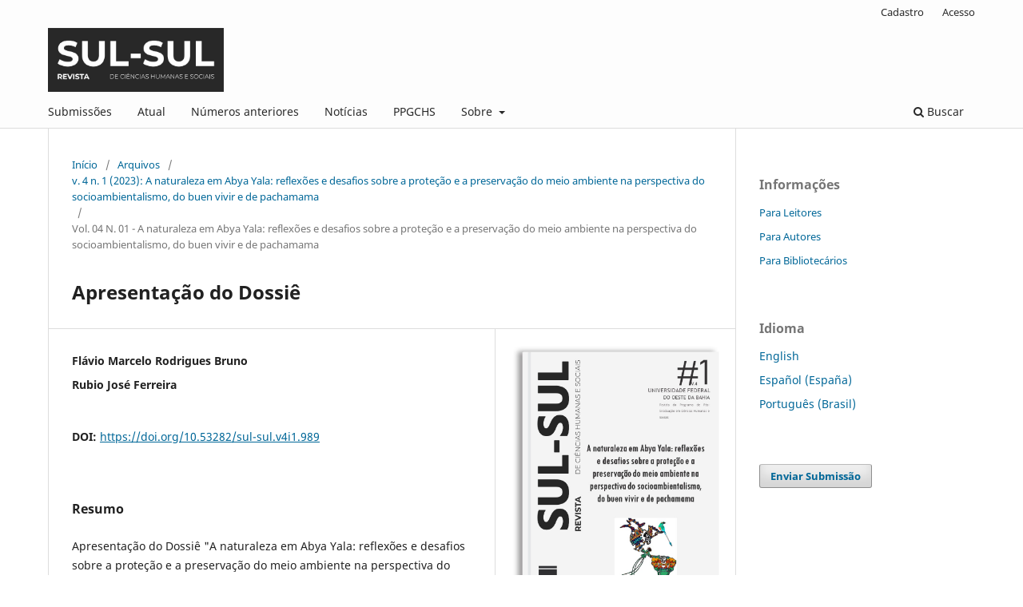

--- FILE ---
content_type: text/html; charset=utf-8
request_url: https://revistas.ufob.edu.br/index.php/revistasul-sul/article/view/989
body_size: 27924
content:
<!DOCTYPE html>
<html lang="pt-BR" xml:lang="pt-BR">
<head>
	<meta charset="utf-8">
	<meta name="viewport" content="width=device-width, initial-scale=1.0">
	<title>
		Apresentação do Dossiê
							| Sul-Sul - Revista de Ciências Humanas e Sociais
			</title>

	
<link rel="icon" href="https://revistas.ufob.edu.br/public/journals/5/favicon_pt_BR.png">
<meta name="generator" content="Open Journal Systems 3.3.0.20">
<link rel="schema.DC" href="http://purl.org/dc/elements/1.1/" />
<meta name="DC.Creator.PersonalName" content="Flávio Marcelo Rodrigues Bruno"/>
<meta name="DC.Creator.PersonalName" content="Rubio José Ferreira"/>
<meta name="DC.Date.created" scheme="ISO8601" content="2023-08-03"/>
<meta name="DC.Date.dateSubmitted" scheme="ISO8601" content="2023-08-03"/>
<meta name="DC.Date.issued" scheme="ISO8601" content="2023-08-16"/>
<meta name="DC.Date.modified" scheme="ISO8601" content="2023-08-19"/>
<meta name="DC.Description" xml:lang="en" content=""/>
<meta name="DC.Description" xml:lang="es" content=""/>
<meta name="DC.Description" xml:lang="pt" content="Apresentação do Dossiê &quot;A naturaleza em Abya Yala: reflexões e desafios sobre a proteção e a preservação do meio ambiente na perspectiva do socioambientalismo, do buen vivir e de pachamama&quot;."/>
<meta name="DC.Format" scheme="IMT" content="application/pdf"/>
<meta name="DC.Identifier" content="989"/>
<meta name="DC.Identifier.DOI" content="10.53282/sul-sul.v4i1.989"/>
<meta name="DC.Identifier.URI" content="https://revistas.ufob.edu.br/index.php/revistasul-sul/article/view/989"/>
<meta name="DC.Language" scheme="ISO639-1" content="pt"/>
<meta name="DC.Rights" content="Copyright (c) 2023 Sul-Sul - Revista de Ciências Humanas e Sociais"/>
<meta name="DC.Rights" content=""/>
<meta name="DC.Source" content="Sul-Sul - Revista de Ciências Humanas e Sociais"/>
<meta name="DC.Source.ISSN" content="2675-3758"/>
<meta name="DC.Source.Issue" content="1"/>
<meta name="DC.Source.Volume" content="4"/>
<meta name="DC.Source.URI" content="https://revistas.ufob.edu.br/index.php/revistasul-sul"/>
<meta name="DC.Title" content="Apresentação do Dossiê"/>
<meta name="DC.Type" content="Text.Serial.Journal"/>
<meta name="DC.Type.articleType" content="Vol. 04 N. 01 - A naturaleza em Abya Yala: reflexões e desafios sobre a proteção e a preservação do meio ambiente na perspectiva do socioambientalismo, do buen vivir e de pachamama"/>
<meta name="gs_meta_revision" content="1.1"/>
<meta name="citation_journal_title" content="Sul-Sul - Revista de Ciências Humanas e Sociais"/>
<meta name="citation_journal_abbrev" content="Sul-Sul"/>
<meta name="citation_issn" content="2675-3758"/> 
<meta name="citation_author" content="Flávio Marcelo Rodrigues Bruno"/>
<meta name="citation_author" content="Rubio José Ferreira"/>
<meta name="citation_title" content="Apresentação do Dossiê"/>
<meta name="citation_language" content="pt"/>
<meta name="citation_date" content="2023/08/03"/>
<meta name="citation_volume" content="4"/>
<meta name="citation_issue" content="1"/>
<meta name="citation_doi" content="10.53282/sul-sul.v4i1.989"/>
<meta name="citation_abstract_html_url" content="https://revistas.ufob.edu.br/index.php/revistasul-sul/article/view/989"/>
<meta name="citation_pdf_url" content="https://revistas.ufob.edu.br/index.php/revistasul-sul/article/download/989/1152"/>
<meta name="citation_reference" content="ACOSTA, A. O bem viver: uma oportunidade para imaginar outros mundos. Trad. Tadeu"/>
<meta name="citation_reference" content="Breda. Editora Elefante.Editora Autonomia Literária, 2016."/>
<meta name="citation_reference" content="GONZÁLEZ, César. El mito de Pachamama y los Willkas. Históri-K. martes, 25 de octubre de"/>
<meta name="citation_reference" content="Disponível em: http://porlasendadelahistoria.blogspot.com/2022/10/el-mito-depachamama-y-los-willkas.html Acesso em: 31 jul. 2023."/>
<meta name="citation_reference" content="PORTO-GONÇALVES, C. W. Entre América e Abya Yala – tensõesde territorialidades. Revista"/>
<meta name="citation_reference" content="Desenvolvimento e Meio Ambiente, n. 20, p. 25-30, jul./dez. 2009. Editora UFPR."/>
<meta name="citation_reference" content="SANTILLI, Juliana. Socioambientalismo e novos direitos Proteção jurídica à diversidade"/>
<meta name="citation_reference" content="biológica e cultural. São Paulo: Peirópolis, 2005. Realização Instituto Internacional de"/>
<meta name="citation_reference" content="Educação do Brasil e Instituto Socioambiental."/>
	<link rel="stylesheet" href="https://revistas.ufob.edu.br/index.php/revistasul-sul/$$$call$$$/page/page/css?name=stylesheet" type="text/css" /><link rel="stylesheet" href="https://revistas.ufob.edu.br/index.php/revistasul-sul/$$$call$$$/page/page/css?name=font" type="text/css" /><link rel="stylesheet" href="https://revistas.ufob.edu.br/lib/pkp/styles/fontawesome/fontawesome.css?v=3.3.0.20" type="text/css" /><link rel="stylesheet" href="https://revistas.ufob.edu.br/plugins/generic/orcidProfile/css/orcidProfile.css?v=3.3.0.20" type="text/css" />
</head>
<body class="pkp_page_article pkp_op_view has_site_logo" dir="ltr">

	<div class="pkp_structure_page">

				<header class="pkp_structure_head" id="headerNavigationContainer" role="banner">
						
 <nav class="cmp_skip_to_content" aria-label="Ir para os links de conteúdo">
	<a href="#pkp_content_main">Ir para o conteúdo principal</a>
	<a href="#siteNav">Ir para o menu de navegação principal</a>
		<a href="#pkp_content_footer">Ir para o rodapé</a>
</nav>

			<div class="pkp_head_wrapper">

				<div class="pkp_site_name_wrapper">
					<button class="pkp_site_nav_toggle">
						<span>Open Menu</span>
					</button>
										<div class="pkp_site_name">
																<a href="						https://revistas.ufob.edu.br/index.php/revistasul-sul/index
					" class="is_img">
							<img src="https://revistas.ufob.edu.br/public/journals/5/pageHeaderLogoImage_pt_BR.jpg" width="1280" height="465"  />
						</a>
										</div>
				</div>

				
				<nav class="pkp_site_nav_menu" aria-label="Navegação no Site">
					<a id="siteNav"></a>
					<div class="pkp_navigation_primary_row">
						<div class="pkp_navigation_primary_wrapper">
																				<ul id="navigationPrimary" class="pkp_navigation_primary pkp_nav_list">
								<li class="">
				<a href="https://revistas.ufob.edu.br/index.php/revistasul-sul/about/submissions">
					Submissões
				</a>
							</li>
								<li class="">
				<a href="https://revistas.ufob.edu.br/index.php/revistasul-sul/issue/current">
					Atual
				</a>
							</li>
								<li class="">
				<a href="https://revistas.ufob.edu.br/index.php/revistasul-sul/issue/archive">
					Números anteriores
				</a>
							</li>
								<li class="">
				<a href="https://revistas.ufob.edu.br/index.php/revistasul-sul/announcement">
					Notícias
				</a>
							</li>
								<li class="">
				<a href="https://ppgchs.ufob.edu.br/">
					PPGCHS
				</a>
							</li>
								<li class="">
				<a href="https://revistas.ufob.edu.br/index.php/revistasul-sul/about">
					Sobre
				</a>
									<ul>
																					<li class="">
									<a href="https://revistas.ufob.edu.br/index.php/revistasul-sul/about">
										Sobre a Revista
									</a>
								</li>
																												<li class="">
									<a href="https://revistas.ufob.edu.br/index.php/revistasul-sul/about/editorialTeam">
										Equipe Editorial
									</a>
								</li>
																												<li class="">
									<a href="https://revistas.ufob.edu.br/index.php/revistasul-sul/about/privacy">
										Declaração de Privacidade
									</a>
								</li>
																												<li class="">
									<a href="https://revistas.ufob.edu.br/index.php/revistasul-sul/about/contact">
										Contato
									</a>
								</li>
																		</ul>
							</li>
			</ul>

				

																						<div class="pkp_navigation_search_wrapper">
									<a href="https://revistas.ufob.edu.br/index.php/revistasul-sul/search" class="pkp_search pkp_search_desktop">
										<span class="fa fa-search" aria-hidden="true"></span>
										Buscar
									</a>
								</div>
													</div>
					</div>
					<div class="pkp_navigation_user_wrapper" id="navigationUserWrapper">
							<ul id="navigationUser" class="pkp_navigation_user pkp_nav_list">
								<li class="profile">
				<a href="https://revistas.ufob.edu.br/index.php/revistasul-sul/user/register">
					Cadastro
				</a>
							</li>
								<li class="profile">
				<a href="https://revistas.ufob.edu.br/index.php/revistasul-sul/login">
					Acesso
				</a>
							</li>
										</ul>

					</div>
				</nav>
			</div><!-- .pkp_head_wrapper -->
		</header><!-- .pkp_structure_head -->

						<div class="pkp_structure_content has_sidebar">
			<div class="pkp_structure_main" role="main">
				<a id="pkp_content_main"></a>

<div class="page page_article">
			<nav class="cmp_breadcrumbs" role="navigation" aria-label="Você está aqui:">
	<ol>
		<li>
			<a href="https://revistas.ufob.edu.br/index.php/revistasul-sul/index">
				Início
			</a>
			<span class="separator">/</span>
		</li>
		<li>
			<a href="https://revistas.ufob.edu.br/index.php/revistasul-sul/issue/archive">
				Arquivos
			</a>
			<span class="separator">/</span>
		</li>
					<li>
				<a href="https://revistas.ufob.edu.br/index.php/revistasul-sul/issue/view/23">
					v. 4 n. 1 (2023): A naturaleza em Abya Yala: reflexões e desafios sobre a proteção e a preservação do meio ambiente na perspectiva do socioambientalismo, do buen vivir e de pachamama
				</a>
				<span class="separator">/</span>
			</li>
				<li class="current" aria-current="page">
			<span aria-current="page">
									Vol. 04 N. 01 - A naturaleza em Abya Yala: reflexões e desafios sobre a proteção e a preservação do meio ambiente na perspectiva do socioambientalismo, do buen vivir e de pachamama
							</span>
		</li>
	</ol>
</nav>
	
		  	 <article class="obj_article_details">

		
	<h1 class="page_title">
		Apresentação do Dossiê
	</h1>

	
	<div class="row">
		<div class="main_entry">

							<section class="item authors">
					<h2 class="pkp_screen_reader">Autores</h2>
					<ul class="authors">
											<li>
							<span class="name">
								Flávio Marcelo Rodrigues Bruno
							</span>
																				</li>
											<li>
							<span class="name">
								Rubio José Ferreira
							</span>
																				</li>
										</ul>
				</section>
			
																												<section class="item doi">
						<h2 class="label">
														DOI:
						</h2>
						<span class="value">
							<a href="https://doi.org/10.53282/sul-sul.v4i1.989">
								https://doi.org/10.53282/sul-sul.v4i1.989
							</a>
						</span>
					</section>
							
						
										<section class="item abstract">
					<h2 class="label">Resumo</h2>
					<p>Apresentação do Dossiê "A naturaleza em Abya Yala: reflexões e desafios sobre a proteção e a preservação do meio ambiente na perspectiva do socioambientalismo, do buen vivir e de pachamama".</p>
				</section>
			
			<div class="item downloads_chart">
	<h3 class="label">
		Downloads
	</h3>
	<div class="value">
		<canvas class="usageStatsGraph" data-object-type="Submission" data-object-id="989"></canvas>
		<div class="usageStatsUnavailable" data-object-type="Submission" data-object-id="989">
			Não há dados estatísticos.
		</div>
	</div>
</div>


																										
										<section class="item references">
					<h2 class="label">
						Referências
					</h2>
					<div class="value">
																					<p>ACOSTA, A. O bem viver: uma oportunidade para imaginar outros mundos. Trad. Tadeu </p>
															<p>Breda. Editora Elefante.Editora Autonomia Literária, 2016. </p>
															<p>GONZÁLEZ, César. El mito de Pachamama y los Willkas. Históri-K. martes, 25 de octubre de </p>
															<p>Disponível em: <a href="http://porlasendadelahistoria.blogspot.com/2022/10/el-mito-depachamama-y-los-willkas.html">http://porlasendadelahistoria.blogspot.com/2022/10/el-mito-depachamama-y-los-willkas.html</a> Acesso em: 31 jul. 2023. </p>
															<p>PORTO-GONÇALVES, C. W. Entre América e Abya Yala – tensõesde territorialidades. Revista </p>
															<p>Desenvolvimento e Meio Ambiente, n. 20, p. 25-30, jul./dez. 2009. Editora UFPR. </p>
															<p>SANTILLI, Juliana. Socioambientalismo e novos direitos Proteção jurídica à diversidade </p>
															<p>biológica e cultural. São Paulo: Peirópolis, 2005. Realização Instituto Internacional de </p>
															<p>Educação do Brasil e Instituto Socioambiental. </p>
																		</div>
				</section>
			
		</div><!-- .main_entry -->

		<div class="entry_details">

										<div class="item cover_image">
					<div class="sub_item">
													<a href="https://revistas.ufob.edu.br/index.php/revistasul-sul/issue/view/23">
								<img src="https://revistas.ufob.edu.br/public/journals/5/cover_issue_23_pt_BR.jpg" alt="">
							</a>
											</div>
				</div>
			
										<div class="item galleys">
					<h2 class="pkp_screen_reader">
						Downloads
					</h2>
					<ul class="value galleys_links">
													<li>
								
	
							

<a class="obj_galley_link pdf" href="https://revistas.ufob.edu.br/index.php/revistasul-sul/article/view/989/1152">

		
	pdf

	</a>
							</li>
											</ul>
				</div>
						
						<div class="item published">
				<section class="sub_item">
					<h2 class="label">
						Publicado
					</h2>
					<div class="value">
																			<span>03-08-2023</span>
																	</div>
				</section>
							</div>
			
										<div class="item citation">
					<section class="sub_item citation_display">
						<h2 class="label">
							Como Citar
						</h2>
						<div class="value">
							<div id="citationOutput" role="region" aria-live="polite">
								<div class="csl-bib-body">
  <div class="csl-entry">RODRIGUES BRUNO, Flávio Marcelo; FERREIRA, Rubio José. Apresentação do Dossiê. <b>Sul-Sul - Revista de Ciências Humanas e Sociais</b>, <i>[S. l.]</i>, v. 4, n. 1, 2023. DOI: 10.53282/sul-sul.v4i1.989. Disponível em: https://revistas.ufob.edu.br/index.php/revistasul-sul/article/view/989. Acesso em: 22 jan. 2026.</div>
</div>
							</div>
							<div class="citation_formats">
								<button class="cmp_button citation_formats_button" aria-controls="cslCitationFormats" aria-expanded="false" data-csl-dropdown="true">
									Fomatos de Citação
								</button>
								<div id="cslCitationFormats" class="citation_formats_list" aria-hidden="true">
									<ul class="citation_formats_styles">
																					<li>
												<a
													rel="nofollow"
													aria-controls="citationOutput"
													href="https://revistas.ufob.edu.br/index.php/revistasul-sul/citationstylelanguage/get/acm-sig-proceedings?submissionId=989&amp;publicationId=1154"
													data-load-citation
													data-json-href="https://revistas.ufob.edu.br/index.php/revistasul-sul/citationstylelanguage/get/acm-sig-proceedings?submissionId=989&amp;publicationId=1154&amp;return=json"
												>
													ACM
												</a>
											</li>
																					<li>
												<a
													rel="nofollow"
													aria-controls="citationOutput"
													href="https://revistas.ufob.edu.br/index.php/revistasul-sul/citationstylelanguage/get/acs-nano?submissionId=989&amp;publicationId=1154"
													data-load-citation
													data-json-href="https://revistas.ufob.edu.br/index.php/revistasul-sul/citationstylelanguage/get/acs-nano?submissionId=989&amp;publicationId=1154&amp;return=json"
												>
													ACS
												</a>
											</li>
																					<li>
												<a
													rel="nofollow"
													aria-controls="citationOutput"
													href="https://revistas.ufob.edu.br/index.php/revistasul-sul/citationstylelanguage/get/apa?submissionId=989&amp;publicationId=1154"
													data-load-citation
													data-json-href="https://revistas.ufob.edu.br/index.php/revistasul-sul/citationstylelanguage/get/apa?submissionId=989&amp;publicationId=1154&amp;return=json"
												>
													APA
												</a>
											</li>
																					<li>
												<a
													rel="nofollow"
													aria-controls="citationOutput"
													href="https://revistas.ufob.edu.br/index.php/revistasul-sul/citationstylelanguage/get/associacao-brasileira-de-normas-tecnicas?submissionId=989&amp;publicationId=1154"
													data-load-citation
													data-json-href="https://revistas.ufob.edu.br/index.php/revistasul-sul/citationstylelanguage/get/associacao-brasileira-de-normas-tecnicas?submissionId=989&amp;publicationId=1154&amp;return=json"
												>
													ABNT
												</a>
											</li>
																					<li>
												<a
													rel="nofollow"
													aria-controls="citationOutput"
													href="https://revistas.ufob.edu.br/index.php/revistasul-sul/citationstylelanguage/get/chicago-author-date?submissionId=989&amp;publicationId=1154"
													data-load-citation
													data-json-href="https://revistas.ufob.edu.br/index.php/revistasul-sul/citationstylelanguage/get/chicago-author-date?submissionId=989&amp;publicationId=1154&amp;return=json"
												>
													Chicago
												</a>
											</li>
																					<li>
												<a
													rel="nofollow"
													aria-controls="citationOutput"
													href="https://revistas.ufob.edu.br/index.php/revistasul-sul/citationstylelanguage/get/harvard-cite-them-right?submissionId=989&amp;publicationId=1154"
													data-load-citation
													data-json-href="https://revistas.ufob.edu.br/index.php/revistasul-sul/citationstylelanguage/get/harvard-cite-them-right?submissionId=989&amp;publicationId=1154&amp;return=json"
												>
													Harvard
												</a>
											</li>
																					<li>
												<a
													rel="nofollow"
													aria-controls="citationOutput"
													href="https://revistas.ufob.edu.br/index.php/revistasul-sul/citationstylelanguage/get/ieee?submissionId=989&amp;publicationId=1154"
													data-load-citation
													data-json-href="https://revistas.ufob.edu.br/index.php/revistasul-sul/citationstylelanguage/get/ieee?submissionId=989&amp;publicationId=1154&amp;return=json"
												>
													IEEE
												</a>
											</li>
																					<li>
												<a
													rel="nofollow"
													aria-controls="citationOutput"
													href="https://revistas.ufob.edu.br/index.php/revistasul-sul/citationstylelanguage/get/modern-language-association?submissionId=989&amp;publicationId=1154"
													data-load-citation
													data-json-href="https://revistas.ufob.edu.br/index.php/revistasul-sul/citationstylelanguage/get/modern-language-association?submissionId=989&amp;publicationId=1154&amp;return=json"
												>
													MLA
												</a>
											</li>
																					<li>
												<a
													rel="nofollow"
													aria-controls="citationOutput"
													href="https://revistas.ufob.edu.br/index.php/revistasul-sul/citationstylelanguage/get/turabian-fullnote-bibliography?submissionId=989&amp;publicationId=1154"
													data-load-citation
													data-json-href="https://revistas.ufob.edu.br/index.php/revistasul-sul/citationstylelanguage/get/turabian-fullnote-bibliography?submissionId=989&amp;publicationId=1154&amp;return=json"
												>
													Turabian
												</a>
											</li>
																					<li>
												<a
													rel="nofollow"
													aria-controls="citationOutput"
													href="https://revistas.ufob.edu.br/index.php/revistasul-sul/citationstylelanguage/get/vancouver?submissionId=989&amp;publicationId=1154"
													data-load-citation
													data-json-href="https://revistas.ufob.edu.br/index.php/revistasul-sul/citationstylelanguage/get/vancouver?submissionId=989&amp;publicationId=1154&amp;return=json"
												>
													Vancouver
												</a>
											</li>
																			</ul>
																			<div class="label">
											Baixar Citação
										</div>
										<ul class="citation_formats_styles">
																							<li>
													<a href="https://revistas.ufob.edu.br/index.php/revistasul-sul/citationstylelanguage/download/ris?submissionId=989&amp;publicationId=1154">
														<span class="fa fa-download"></span>
														Endnote/Zotero/Mendeley (RIS)
													</a>
												</li>
																							<li>
													<a href="https://revistas.ufob.edu.br/index.php/revistasul-sul/citationstylelanguage/download/bibtex?submissionId=989&amp;publicationId=1154">
														<span class="fa fa-download"></span>
														BibTeX
													</a>
												</li>
																					</ul>
																	</div>
							</div>
						</div>
					</section>
				</div>
			
										<div class="item issue">

											<section class="sub_item">
							<h2 class="label">
								Edição
							</h2>
							<div class="value">
								<a class="title" href="https://revistas.ufob.edu.br/index.php/revistasul-sul/issue/view/23">
									v. 4 n. 1 (2023): A naturaleza em Abya Yala: reflexões e desafios sobre a proteção e a preservação do meio ambiente na perspectiva do socioambientalismo, do buen vivir e de pachamama
								</a>
							</div>
						</section>
					
											<section class="sub_item">
							<h2 class="label">
								Seção
							</h2>
							<div class="value">
								Vol. 04 N. 01 - A naturaleza em Abya Yala: reflexões e desafios sobre a proteção e a preservação do meio ambiente na perspectiva do socioambientalismo, do buen vivir e de pachamama
							</div>
						</section>
					
									</div>
			
															
						
			

		</div><!-- .entry_details -->
	</div><!-- .row -->

</article>

	

</div><!-- .page -->

	</div><!-- pkp_structure_main -->

									<div class="pkp_structure_sidebar left" role="complementary" aria-label="Barra lateral">
				<div class="pkp_block block_information">
	<h2 class="title">Informações</h2>
	<div class="content">
		<ul>
							<li>
					<a href="https://revistas.ufob.edu.br/index.php/revistasul-sul/information/readers">
						Para Leitores
					</a>
				</li>
										<li>
					<a href="https://revistas.ufob.edu.br/index.php/revistasul-sul/information/authors">
						Para Autores
					</a>
				</li>
										<li>
					<a href="https://revistas.ufob.edu.br/index.php/revistasul-sul/information/librarians">
						Para Bibliotecários
					</a>
				</li>
					</ul>
	</div>
</div>
<div class="pkp_block block_language">
	<h2 class="title">
		Idioma
	</h2>

	<div class="content">
		<ul>
							<li class="locale_en_US" lang="en-US">
					<a href="https://revistas.ufob.edu.br/index.php/revistasul-sul/user/setLocale/en_US?source=%2Findex.php%2Frevistasul-sul%2Farticle%2Fview%2F989">
						English
					</a>
				</li>
							<li class="locale_es_ES" lang="es-ES">
					<a href="https://revistas.ufob.edu.br/index.php/revistasul-sul/user/setLocale/es_ES?source=%2Findex.php%2Frevistasul-sul%2Farticle%2Fview%2F989">
						Español (España)
					</a>
				</li>
							<li class="locale_pt_BR current" lang="pt-BR">
					<a href="https://revistas.ufob.edu.br/index.php/revistasul-sul/user/setLocale/pt_BR?source=%2Findex.php%2Frevistasul-sul%2Farticle%2Fview%2F989">
						Português (Brasil)
					</a>
				</li>
					</ul>
	</div>
</div><!-- .block_language -->
<div class="pkp_block block_make_submission">
	<h2 class="pkp_screen_reader">
		Enviar Submissão
	</h2>

	<div class="content">
		<a class="block_make_submission_link" href="https://revistas.ufob.edu.br/index.php/revistasul-sul/about/submissions">
			Enviar Submissão
		</a>
	</div>
</div>

			</div><!-- pkp_sidebar.left -->
			</div><!-- pkp_structure_content -->

<div class="pkp_structure_footer_wrapper" role="contentinfo">
	<a id="pkp_content_footer"></a>

	<div class="pkp_structure_footer">

					<div class="pkp_footer_content">
				<p>Revista do Programa de Pós-Graduação em Ciências Humanas e Sociais da UFOB (PPGCHS)</p>
<p>Câmpus Reitor Edgard Santos. Rua da Prainha, 1326 - Morada Nobre - Barreiras - BA. CEP: 47810-047 </p>
<p>Programa de Pós-Graduação em Ciências Humanas e Sociais (PPGCHS)</p>
<p>Centro das Humanidades (CEHU)</p>
<p>Universidade Federal do Oeste da Bahia</p>
<p>E-mail: sulsul.revista@ufob.edu.br </p>
<p>ISSN: <strong>2675-3758</strong></p>
<p>Qualis: <strong>B2</strong></p>
			</div>
		
		<div class="pkp_brand_footer" role="complementary">
			<a href="https://revistas.ufob.edu.br/index.php/revistasul-sul/about/aboutThisPublishingSystem">
				<img alt="Mais informações sobre o sistema de publicação, a plataforma e o fluxo de publicação do OJS/PKP." src="https://revistas.ufob.edu.br/templates/images/ojs_brand.png">
			</a>
		</div>
	</div>
</div><!-- pkp_structure_footer_wrapper -->

</div><!-- pkp_structure_page -->

<script src="https://revistas.ufob.edu.br/lib/pkp/lib/vendor/components/jquery/jquery.min.js?v=3.3.0.20" type="text/javascript"></script><script src="https://revistas.ufob.edu.br/lib/pkp/lib/vendor/components/jqueryui/jquery-ui.min.js?v=3.3.0.20" type="text/javascript"></script><script src="https://revistas.ufob.edu.br/plugins/themes/default/js/lib/popper/popper.js?v=3.3.0.20" type="text/javascript"></script><script src="https://revistas.ufob.edu.br/plugins/themes/default/js/lib/bootstrap/util.js?v=3.3.0.20" type="text/javascript"></script><script src="https://revistas.ufob.edu.br/plugins/themes/default/js/lib/bootstrap/dropdown.js?v=3.3.0.20" type="text/javascript"></script><script src="https://revistas.ufob.edu.br/plugins/themes/default/js/main.js?v=3.3.0.20" type="text/javascript"></script><script src="https://revistas.ufob.edu.br/plugins/generic/citationStyleLanguage/js/articleCitation.js?v=3.3.0.20" type="text/javascript"></script><script type="text/javascript">var pkpUsageStats = pkpUsageStats || {};pkpUsageStats.data = pkpUsageStats.data || {};pkpUsageStats.data.Submission = pkpUsageStats.data.Submission || {};pkpUsageStats.data.Submission[989] = {"data":{"2023":{"1":0,"2":0,"3":0,"4":0,"5":0,"6":0,"7":0,"8":22,"9":6,"10":1,"11":4,"12":3},"2024":{"1":1,"2":2,"3":5,"4":8,"5":4,"6":0,"7":0,"8":6,"9":4,"10":0,"11":3,"12":1},"2025":{"1":1,"2":2,"3":3,"4":0,"5":0,"6":0,"7":0,"8":0,"9":2,"10":0,"11":2,"12":4},"2026":{"1":1,"2":0,"3":0,"4":0,"5":0,"6":0,"7":0,"8":0,"9":0,"10":0,"11":0,"12":0}},"label":"Todos os downloads","color":"79,181,217","total":85};</script><script src="https://cdnjs.cloudflare.com/ajax/libs/Chart.js/2.0.1/Chart.js?v=3.3.0.20" type="text/javascript"></script><script type="text/javascript">var pkpUsageStats = pkpUsageStats || {};pkpUsageStats.locale = pkpUsageStats.locale || {};pkpUsageStats.locale.months = ["Jan","Fev","Mar","Abr","Mai","Jun","Jul","Ago","Set","Out","Nov","Dez"];pkpUsageStats.config = pkpUsageStats.config || {};pkpUsageStats.config.chartType = "bar";</script><script src="https://revistas.ufob.edu.br/plugins/generic/usageStats/js/UsageStatsFrontendHandler.js?v=3.3.0.20" type="text/javascript"></script><script type="text/javascript">
(function (w, d, s, l, i) { w[l] = w[l] || []; var f = d.getElementsByTagName(s)[0],
j = d.createElement(s), dl = l != 'dataLayer' ? '&l=' + l : ''; j.async = true; 
j.src = 'https://www.googletagmanager.com/gtag/js?id=' + i + dl; f.parentNode.insertBefore(j, f); 
function gtag(){dataLayer.push(arguments)}; gtag('js', new Date()); gtag('config', i); })
(window, document, 'script', 'dataLayer', '355295740');
</script>


</body>
</html>
